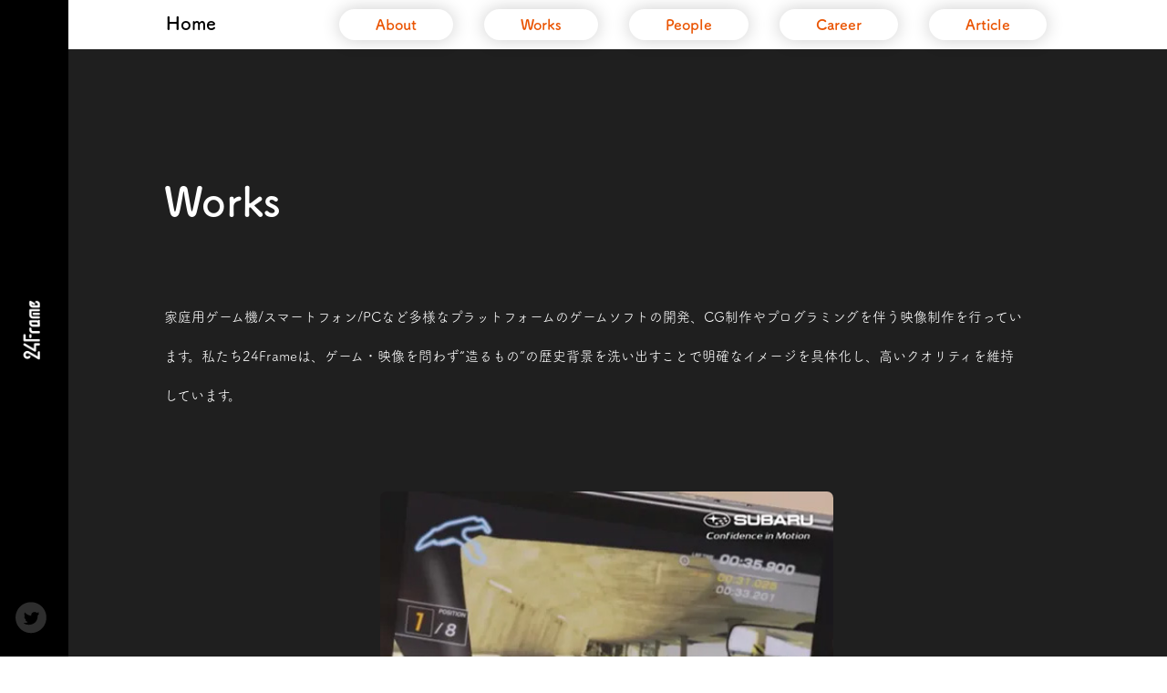

--- FILE ---
content_type: text/css
request_url: https://24fps.jp/wp-content/themes/24fps_official_2020/style.css?d=20250221-1
body_size: 65619
content:
@charset "UTF-8";
@import url("https://fonts.googleapis.com/css2?family=Noto+Sans+JP:wght@400;500;700&family=Open+Sans:wght@400;700;800&display=swap");
html, body {
  /*font-family: "游ゴシック Medium", "Yu Gothic Medium", "游ゴシック体", "YuGothic", "ヒラギノ角ゴ ProN W3", "Hiragino Kaku Gothic ProN", "メイリオ", "Meiryo", "verdana", sans-serif;*/
  font-family: "fot-tsukuardgothic-std", sans-serif;
  margin: 0;
  padding: 0;
  height: 100%;
  line-height: 200%;
  font-size: 18px;
  color: #414141;
  font-weight: 400; }

a {
  color: #000;
  transition: color .2s, background .2s;
  text-decoration: none; }

ul {
  list-style-type: none;
  margin: 0;
  padding: 0; }

li {
  margin: 0;
  padding: 0; }

header {
  position: fixed;
  top: 0;
  width: calc(100% - 50px);
  padding: 0 0 0 50px;
  z-index: 9999;
  background: #fff;
  transition: .4s all; }
  header .inner {
    width: 78.575%;
    margin: 0 auto; }
  header .symbol {
    font-size: 20px;
    margin: 10px 0 10px;
    display: inline-block;
    font-weight: 700; }
    header .symbol img {
      width: 10rem;
      position: absolute;
      top: 0;
      display: none; }
  header .menu {
    float: right;
    font-size: 90%; }
    header .menu li {
      display: inline-block;
      margin-left: 30px; }
      header .menu li a {
        display: block;
        color: #EA5504;
        padding: 2px 40px;
        border-radius: 30px;
        box-shadow: 0 0 20px rgba(0, 0, 0, 0.2);
        font-size: 16px;
        font-weight: 700;
        margin: 10px 0 10px; }
      header .menu li a:hover {
        color: white;
        background: #EA5504; }

.spMenuButton {
  right: 15px;
  top: 8px;
  z-index: 10001;
  display: none;
  padding: 8px;
  background-color: #EA5504;
  border-radius: 50%;
  position: absolute; }
  .spMenuButton div {
    position: relative;
    width: 1rem;
    height: 1rem; }
    .spMenuButton div span {
      display: inline-block;
      transition: all .4s;
      box-sizing: border-box;
      position: absolute;
      left: 0;
      width: 100%;
      height: 0.15rem;
      background-color: #EA5504; }
    .spMenuButton div span:nth-of-type(1) {
      top: 0; }
    .spMenuButton div span:nth-of-type(2) {
      top: 0.45rem; }
    .spMenuButton div span:nth-of-type(3) {
      bottom: 0; }

.spMenuButton.top div span {
  background-color: #fff; }

.spMenuButton div.active span:nth-of-type(1) {
  transform: translateY(0.35rem) rotate(-45deg); }
.spMenuButton div.active span:nth-of-type(2) {
  opacity: 0; }
.spMenuButton div.active span:nth-of-type(3) {
  transform: translateY(-0.5rem) rotate(45deg); }

.spMenu .closeBtn {
  right: 15px;
  top: 8px;
  z-index: 10001;
  padding: 8px;
  border-radius: 50%;
  position: absolute; }
  .spMenu .closeBtn section {
    position: relative;
    width: 1rem;
    height: 1rem; }
    .spMenu .closeBtn section span {
      display: inline-block;
      transition: all .4s;
      box-sizing: border-box;
      position: absolute;
      left: 0;
      width: 100%;
      height: 0.15rem;
      background-color: #fff; }
    .spMenu .closeBtn section span:nth-of-type(1) {
      transform: translateY(0.35rem) rotate(-45deg);
      top: 0; }
    .spMenu .closeBtn section span:nth-of-type(2) {
      opacity: 0;
      top: 0.45rem; }
    .spMenu .closeBtn section span:nth-of-type(3) {
      transform: translateY(-0.5rem) rotate(45deg);
      bottom: 0; }
  .spMenu .closeBtn section.active span:nth-of-type(1) {
    transform: translateY(0.35rem) rotate(-45deg); }
  .spMenu .closeBtn section.active span:nth-of-type(2) {
    opacity: 0; }
  .spMenu .closeBtn section.active span:nth-of-type(3) {
    transform: translateY(-0.5rem) rotate(45deg); }
.spMenu div {
  z-index: 10000;
  width: 100%;
  height: 100%;
  background: #000;
  position: fixed;
  left: 0;
  top: 0; }
  .spMenu div ul {
    position: fixed;
    top: 50%;
    left: 50%;
    transform: translateY(-50%) translateX(-50%); }
  .spMenu div li {
    width: 100%;
    text-align: center;
    font-size: 150%;
    line-height: 300%; }
  .spMenu div a {
    color: #fff;
    text-align: center; }

.spMenu div.init {
  display: none;
  opacity: 0; }

.spMenu div.active {
  display: block;
  opacity: 1;
  animation-duration: 1s;
  animation-name: fadeIn; }

.spMenu div.deactive {
  animation-fill-mode: forwards;
  animation-duration: 1s;
  animation-name: fadeOut; }

@keyframes fadeIn {
  0% {
    display: none;
    opacity: 0; }
  1% {
    display: block;
    opacity: 0; }
  100% {
    display: block;
    opacity: 1; } }
@keyframes fadeOut {
  0% {
    opacity: 1; }
  100% {
    opacity: 0; } }
#headerTop {
  background: #EA5504; }
  #headerTop .symbol {
    color: #fff; }
  #headerTop .menu li a {
    display: block;
    color: #fff;
    font-size: 100%;
    font-weight: 700; }
  #headerTop .menu li a:hover {
    color: #EA5504;
    background: #fff; }

header.hide {
  transform: translateY(-100%); }

header:after {
  content: "";
  display: block;
  clear: both; }

main {
  position: relative;
  z-index: 0; }

article#top {
  padding-top: 0;
  background: #EA5504; }
  article#top section {
    margin: 0; }
  article#top .mainVisual {
    background: #EA5504;
    height: 1080px;
    position: relative; }
    article#top .mainVisual h1 {
      font-size: 111px;
      line-height: 120px;
      left: 8.75%;
      bottom: 5%;
      position: absolute;
      color: #fff;
      font-weight: 700; }
  article#top .topBanner {
    background: #EA5504;
    position: relative;
    display: block;
    height: 1px; }
    article#top .topBanner div.bannerBox {
      position: absolute;
      right: 5%;
      top: -240px;
      width: 351px;
      height: 90px; }
      article#top .topBanner div.bannerBox img {
        width: 351px;
        height: 90px; }
  article#top .topAbout {
    background: #EA5504;
    position: relative;
    width: 100%;
    /*padding-bottom: 15%;*/
    padding: 15% 0; }
    article#top .topAbout img {
      left: 8.75%;
      width: 40%;
      position: absolute; }
    article#top .topAbout .text {
      color: #fff;
      width: 35%;
      margin-left: 30%;
      background: rgba(255, 0, 0, 0.2);
      border-radius: 10px;
      padding: 5% 5% 8% 25%; }
      article#top .topAbout .text h2 {
        font-size: 45px;
        margin-bottom: 15%;
        font-weight: 800; }
      article#top .topAbout .text p {
        line-height: 43px;
        margin-bottom: 20%; }
      article#top .topAbout .text .detail {
        text-align: center; }
        article#top .topAbout .text .detail a {
          background: #fff;
          display: block;
          color: #EA5504;
          padding: 9px 55px;
          border-radius: 7% / 50%;
          box-shadow: 0 0 10px rgba(0, 0, 0, 0.4);
          font-size: 20px;
          font-weight: 700;
          width: 50%;
          margin: auto;
          position: relative; }
        article#top .topAbout .text .detail a:after {
          content: "→";
          position: absolute;
          top: 50%;
          right: 6%;
          transform: translateY(-50%); }
        article#top .topAbout .text .detail a:hover {
          color: #fff;
          background: #EA5504; }
  article#top .topWorks {
    padding: 8.75%;
    color: #fff;
    background: #1F1F1F; }
    article#top .topWorks h2 {
      margin-top: 10%;
      font-size: 45px;
      padding-bottom: 5%;
      font-weight: 800; }
    article#top .topWorks .lead {
      display: flex;
      flex-direction: row-reverse;
      align-items: flex-end;
      /*margin-bottom: 10%;*/
      margin-bottom: 2%; }
      article#top .topWorks .lead .text {
        line-height: 43px;
        /*width: 40%;*/
        width: 100%;
        padding: 5% 5% 5% 0; }
      article#top .topWorks .lead img {
        width: 60%; }
    article#top .topWorks ul {
      display: flex;
      /*justify-content: space-between;*/
      flex-wrap: wrap; }
      article#top .topWorks ul li {
        width: 31.75%;
        margin-bottom: 8%;
        margin-right: 2.375%;
        transition: all .5s; }
        article#top .topWorks ul li img {
          width: 100%;
          transition: .3s all;
          border-radius: 7px; }
        article#top .topWorks ul li .link {
          text-align: right;
          margin-bottom: -7.5%;
          margin-top: -2%; }
          article#top .topWorks ul li .link a {
            background: #2E2E2E;
            display: inline-block;
            color: #A2A2A2;
            padding: 0 2.5rem 0 2rem;
            border-radius: 10% / 50%;
            box-shadow: 0 0 10px rgba(0, 0, 0, 0.4);
            font-size: 12px;
            font-weight: bold;
            margin: auto;
            position: relative;
            line-height: 200%; }
          article#top .topWorks ul li .link a:after {
            content: "→";
            position: absolute;
            top: 50%;
            right: 10%;
            transform: translateY(-50%); }
          article#top .topWorks ul li .link a:hover {
            color: #2E2E2E;
            background: #A2A2A2; }
        article#top .topWorks ul li .detail {
          margin-top: 8%;
          display: flex;
          align-items: flex-start;
          text-align: left; }
          article#top .topWorks ul li .detail img {
            width: 63px;
            margin-right: 20px; }
          article#top .topWorks ul li .detail .spec {
            width: 80%;
            color: #A2A2A2; }
            article#top .topWorks ul li .detail .spec .title {
              font-size: 21px;
              margin-bottom: 5px;
              font-weight: 500; }
            article#top .topWorks ul li .detail .spec .part span {
              color: #1F1F1F;
              font-size: 15px;
              display: inline-block;
              background: #5D5D5D;
              padding: 5px 15px;
              line-height: 100%;
              border-radius: 20px;
              font-weight: 700;
              margin-bottom: 5px;
              margin-right: 2%; }
            article#top .topWorks ul li .detail .spec .platform {
              color: #5D5D5D;
              font-size: 20px;
              font-weight: 500; }
            article#top .topWorks ul li .detail .spec .copyright {
              color: #5D5D5D;
              font-size: 16px;
              line-height: 125%;
              font-weight: 500; }
      article#top .topWorks ul li.fadeOut {
        opacity: 0; }
      article#top .topWorks ul li:nth-of-type(3n) {
        margin-right: 0; }
    article#top .topWorks .detail {
      text-align: center; }
      article#top .topWorks .detail a {
        cursor: pointer;
        background: #2E2E2E;
        display: inline-block;
        color: #A2A2A2;
        padding: 9px 55px;
        width: 21.2%;
        border-radius: 7% / 50%;
        box-shadow: 0 0 10px rgba(0, 0, 0, 0.4);
        font-size: 20px;
        font-weight: bold;
        margin: auto;
        position: relative;
        font-weight: 700; }
      article#top .topWorks .detail a:after {
        content: "↓";
        position: absolute;
        top: 50%;
        right: 6%;
        transform: translateY(-50%); }
      article#top .topWorks .detail a:hover {
        color: #2E2E2E;
        background: #A2A2A2; }
  article#top .singleWorks {
    padding: 0 8.75% 13.75% 8.75%; }
    article#top .singleWorks ul {
      justify-content: center;
      align-content: center; }
      article#top .singleWorks ul li {
        width: 50%; }
    article#top .singleWorks .detail a:after {
      content: "→"; }
  article#top .topPeaple {
    background: #1F1F1F;
    padding: 5% 0 0;
    position: relative;
    z-index: 0; }
    article#top .topPeaple .text {
      padding: 30px 5% 30px;
      background: #EA5504;
      width: 72.5%;
      margin: 0 auto;
      text-align: center;
      border-radius: 10px;
      color: #fff;
      position: relative;
      z-index: 1;
      position: relative;
      min-height: 300px; }
      article#top .topPeaple .text h2 span {
        display: inline-block;
        font-size: 31px;
        padding: 0 0 10px;
        color: #fff;
        border-bottom: 2px solid #fff; }
      article#top .topPeaple .text p.lead {
        font-size: 31px; }
      article#top .topPeaple .text .producer {
        margin-top: 5%; }
      article#top .topPeaple .text a {
        left: 50%;
        bottom: 60px;
        border: 1px solid #fff;
        color: #EA5504;
        position: absolute;
        line-height: 0;
        padding: 18px;
        font-size: 18px;
        border-radius: 50%;
        transform: scale(1, 1.3) translateX(-50%);
        background: #fff; }
      article#top .topPeaple .text a:hover {
        background: #EA5504;
        color: #fff; }
  article#top .mapWrapper {
    overflow: hidden;
    height: 874px;
    margin-top: -5%;
    z-index: 0;
    position: relative; }
    article#top .mapWrapper .topMap {
      margin-top: -5%;
      filter: invert(90%) grayscale(100%);
      position: relative;
      z-index: 0;
      height: 1024px;
      margin-top: -150px; }
    article#top .mapWrapper .mapCover {
      position: absolute;
      top: 0;
      left: 0;
      width: 100%;
      height: 100%;
      display: block; }

article#top.singleWorks {
  background: #1F1F1F; }

article#articlePost {
  background: #F1F3F7;
  padding-top: 5%; }
  article#articlePost h1 {
    background: #EA5504;
    padding: 2% 14%;
    color: #fff;
    margin: 0; }
  article#articlePost .articleWrapper {
    width: 70%;
    background: #fff;
    margin: 0 auto;
    padding: 5%;
    display: flex; }
    article#articlePost .articleWrapper .articleMain {
      width: 75%;
      margin-right: 5%;
      margin-bottom: 0; }
      article#articlePost .articleWrapper .articleMain .mainImage {
        display: block; }
      article#articlePost .articleWrapper .articleMain .youtube {
        width: 100%;
        aspect-ratio: 16 / 9; }
        article#articlePost .articleWrapper .articleMain .youtube iframe {
          width: 100%;
          height: 100%; }
      article#articlePost .articleWrapper .articleMain img {
        width: 100%; }
      article#articlePost .articleWrapper .articleMain .articleBody {
        margin-bottom: 0;
        padding: 0 4% 4%; }
        article#articlePost .articleWrapper .articleMain .articleBody a {
          color: #EA5504; }
        article#articlePost .articleWrapper .articleMain .articleBody a:hover {
          text-decoration: underline; }
        article#articlePost .articleWrapper .articleMain .articleBody .date {
          color: #BEBEBE;
          text-align: right; }
        article#articlePost .articleWrapper .articleMain .articleBody h2 {
          padding: 3%;
          border-left: 5px solid #EA5504; }
        article#articlePost .articleWrapper .articleMain .articleBody h2.first {
          border-left: none;
          padding: 0; }
        article#articlePost .articleWrapper .articleMain .articleBody h2.first:after {
          margin-top: 3%;
          border-left: none;
          content: "";
          display: block;
          height: 5px;
          /*background: linear-gradient(to right, #EA5504 26%,#1e5799 26%,#7db9e8 27%,#207cca 27%,#7db9e8 27%);*/
          background: linear-gradient(to right, #EA5504 15%, #D8D8D8 15%); }
        article#articlePost .articleWrapper .articleMain .articleBody .product {
          border-radius: 10px;
          border: 1px solid #C5CCD6;
          background: #F1F3F7;
          display: flex;
          padding: 5% 10%;
          align-items: flex-start;
          line-height: 130%; }
          article#articlePost .articleWrapper .articleMain .articleBody .product img {
            width: 20%;
            margin-right: 15%; }
          article#articlePost .articleWrapper .articleMain .articleBody .product .spec {
            width: 60%; }
          article#articlePost .articleWrapper .articleMain .articleBody .product .description {
            margin-top: 5%;
            width: 100%;
            font-size: 90%;
            margin-left: 5%;
            padding-bottom: 5%;
            /*background-image: linear-gradient(to right, #B4B4B4 1px, #B4B4B4 3px, transparent 5px, transparent 5px);*/
            background-size: 8px 1px;
            background-position: bottom;
            background-repeat: repeat-x;
            line-height: 150%; }
          article#articlePost .articleWrapper .articleMain .articleBody .product .seller {
            font-size: 66%;
            margin-top: 5%;
            color: #B4B4B4; }
        article#articlePost .articleWrapper .articleMain .articleBody .snsArea {
          text-align: center;
          border-top: 1px solid #d5d5d5;
          padding-top: 5%;
          margin-top: 20%;
          width: 100%; }
        article#articlePost .articleWrapper .articleMain .articleBody .snsButtons {
          padding-top: 5%;
          display: flex;
          justify-content: space-around; }
          article#articlePost .articleWrapper .articleMain .articleBody .snsButtons a {
            color: #414141; }
            article#articlePost .articleWrapper .articleMain .articleBody .snsButtons a img {
              width: 1.5em;
              vertical-align: middle; }

article#jobDescription section.lead {
  display: block;
  margin-bottom: 5%; }
  article#jobDescription section.lead h1 {
    display: block;
    height: auto;
    width: 100%;
    text-align: center;
    border-bottom: 3px solid #EA5504;
    font-size: 200%;
    padding-bottom: 3%; }
article#jobDescription section.intro {
  width: 80%;
  margin: 0 auto 5%;
  text-align: left; }
article#jobDescription h2:before {
  content: "";
  border-left: 3px solid #EA5504;
  margin-right: 1rem; }
article#jobDescription .infoArea {
  /*width: 90%;
  padding: 5% 5% 10%;*/
  padding-top: 5%; }
article#jobDescription .infoInner {
  /*margin: auto;
  width: 90%;
  border-radius: 1% 1% 1% 1%;
  background: #fff;
  text-align: center;
  padding: 5% 0;*/
  padding-top: 5%;
  padding-bottom: 5%; }
article#jobDescription .infoInner.form {
  text-align: left;
  padding: 5% 25% 5%;
  width: 50%; }
  article#jobDescription .infoInner.form #mw_wp_form_mes {
    width: 100%; }
  article#jobDescription .infoInner.form .formItem {
    margin-bottom: 3%; }
  article#jobDescription .infoInner.form .attention {
    padding-left: 3%;
    font-size: 75%;
    margin-bottom: 3%; }
    article#jobDescription .infoInner.form .attention a {
      color: #EA5504;
      text-decoration: underline; }
  article#jobDescription .infoInner.form .label {
    border-left: 3px solid #EA5504;
    padding-left: 3%;
    line-height: 100%; }
  article#jobDescription .infoInner.form .input {
    padding-left: 3%; }
  article#jobDescription .infoInner.form .label.required:after {
    content: "必須項目";
    color: #EA5504;
    font-size: 75%;
    margin-left: 2%;
    display: inline-block; }
  article#jobDescription .infoInner.form .btnBox {
    margin-top: 5%;
    text-align: center; }
  article#jobDescription .infoInner.form input[type="text"], article#jobDescription .infoInner.form input[type="email"], article#jobDescription .infoInner.form select, article#jobDescription .infoInner.form textarea {
    padding: 0.3rem;
    font-size: 100%; }
  article#jobDescription .infoInner.form input[type="submit"] {
    transition: .3s all;
    display: inline-block;
    padding: 1.2rem 5%;
    border-radius: 2rem;
    box-shadow: 0 0 15px rgba(0, 0, 0, 0.3);
    font-size: 100%;
    font-weight: bold;
    color: white;
    background: #EA5504;
    border: none;
    line-height: 1rem; }
  article#jobDescription .infoInner.form input[type="submit"]:hover {
    color: #EA5504;
    background: #fff;
    cursor: pointer; }
article#jobDescription table {
  width: 90%;
  margin: auto 5% 5%;
  padding-bottom: 10%;
  border-collapse: collapse; }
  article#jobDescription table th {
    white-space: nowrap;
    text-align: center; }
  article#jobDescription table th, article#jobDescription table td {
    vertical-align: top;
    text-align: left;
    padding: 0.5rem 1rem;
    font-weight: normal;
    border: 1px solid #5D5D5D;
    margin: 0; }
  article#jobDescription table th {
    background: #f1f3f7; }
article#jobDescription .detail {
  text-align: center; }
  article#jobDescription .detail a {
    background: #fff;
    display: block;
    color: #EA5504;
    padding: 9px 55px;
    border-radius: 7% / 50%;
    box-shadow: 0 0 10px rgba(0, 0, 0, 0.4);
    font-size: 20px;
    font-weight: 700;
    width: 21.2%;
    margin: auto;
    position: relative; }
  article#jobDescription .detail a:after {
    content: "→";
    position: absolute;
    top: 50%;
    right: 6%;
    transform: translateY(-50%); }
  article#jobDescription .detail a:hover {
    color: #fff;
    background: #EA5504; }

article {
  margin-left: 75px; }
  article .spTitle {
    display: none; }
  article section {
    margin-bottom: 8%; }
  article section.lead {
    display: flex;
    align-items: flex-start;
    margin-top: 100px; }
    article section.lead img {
      width: 50%; }
    article section.lead .text {
      /*
      display: flex;
      flex-direction: column;
      justify-content: center;
      */ }
      article section.lead .text h1 {
        font-weight: 400;
        line-height: 150%; }
      article section.lead .text h1.about {
        height: 150px;
        padding-top: 100px;
        width: 100%;
        text-align: center;
        border-bottom: 3px solid #EA5504;
        font-size: 36px; }
      article section.lead .text h1.peaple {
        height: 250px;
        padding-top: 0px;
        width: 100%;
        text-align: center;
        border-bottom: 3px solid #EA5504;
        font-size: 36px; }
        article section.lead .text h1.peaple .chief {
          font-size: 28px;
          padding: 0 0 2%; }
          article section.lead .text h1.peaple .chief span {
            font-size: 20px;
            color: #EA5504;
            display: block; }
      article section.lead .text h1.article {
        height: 100px;
        padding-top: 0px;
        width: 100%;
        text-align: center;
        border-bottom: 3px solid #EA5504;
        font-size: 36px; }
      article section.lead .text .specialContents {
        margin-top: 100px;
        text-align: center; }
        article section.lead .text .specialContents span {
          background: #EA5504;
          color: #fff;
          padding: 5px 40px;
          font-size: 14px;
          font-weight: 800; }
      article section.lead .text div {
        padding: 0 10%; }
      article section.lead .text p {
        margin-bottom: 2em; }
        article section.lead .text p img {
          width: 100%; }
  article section.leftText {
    display: flex;
    flex-direction: row-reverse;
    justify-content: flex-end;
    align-items: flex-start; }
    article section.leftText img {
      width: 50%; }
    article section.leftText .text {
      width: 35%;
      padding: 0% 5% 0%; }
      article section.leftText .text p {
        margin-bottom: 2em; }
  article section.dualPhoto {
    display: flex;
    align-items: center;
    justify-content: center; }
    article section.dualPhoto img {
      width: 40%;
      margin: 2.5%; }
  article section.infoArea {
    width: 90%;
    background: #f1f3f7;
    margin-bottom: 0;
    padding: 10% 5% 10%; }
    article section.infoArea .infoInner {
      margin: auto;
      width: 87.5%;
      border-radius: 10px;
      background: #fff;
      text-align: center; }
      article section.infoArea .infoInner h2.title {
        display: inline-block;
        border: 1px solid #EA5504;
        transform: translateY(-35px);
        background: #fff;
        color: #EA5504;
        border-radius: 10% / 50%;
        padding: 5px 100px;
        font-size: 24px;
        font-weight: 500; }
      article section.infoArea .infoInner .companyPhoto {
        margin-bottom: 5%; }
      article section.infoArea .infoInner .companyInfo {
        display: flex;
        flex-direction: column;
        justify-content: center;
        align-items: center; }
        article section.infoArea .infoInner .companyInfo table {
          padding-bottom: 10%; }
          article section.infoArea .infoInner .companyInfo table th {
            white-space: nowrap; }
          article section.infoArea .infoInner .companyInfo table th, article section.infoArea .infoInner .companyInfo table td {
            vertical-align: top;
            text-align: left;
            padding: 5px 20px;
            font-weight: normal; }
        article section.infoArea .infoInner .companyInfo .contact {
          width: 100%;
          text-align: center; }
          article section.infoArea .infoInner .companyInfo .contact a {
            background: #fff;
            display: block;
            color: #EA5504;
            padding: 9px 55px;
            border-radius: 7% / 50%;
            box-shadow: 0 0 10px rgba(0, 0, 0, 0.4);
            font-size: 20px;
            font-weight: 700;
            width: 21.2%;
            margin: 0 auto 10%;
            position: relative; }
          article section.infoArea .infoInner .companyInfo .contact a:after {
            content: "→";
            position: absolute;
            top: 50%;
            right: 6%;
            transform: translateY(-50%); }
          article section.infoArea .infoInner .companyInfo .contact a:hover {
            color: #fff;
            background: #EA5504; }
      article section.infoArea .infoInner .staffs {
        display: flex;
        flex-wrap: wrap;
        width: 90%;
        margin: auto;
        padding-bottom: 10%; }
        article section.infoArea .infoInner .staffs li {
          width: 18%;
          margin: 1%;
          margin-bottom: 5%; }
          article section.infoArea .infoInner .staffs li div {
            text-align: left; }
          article section.infoArea .infoInner .staffs li img {
            width: 100%; }
          article section.infoArea .infoInner .staffs li .name {
            font-weight: 500; }
          article section.infoArea .infoInner .staffs li .title {
            font-size: 80%;
            color: #aaa; }
          article section.infoArea .infoInner .staffs li .intro {
            padding-top: 5%;
            margin-top: 5%;
            border-top: 1px solid #aaa;
            font-size: 75%;
            line-height: 150%; }
          article section.infoArea .infoInner .staffs li .work {
            padding-top: 3%;
            margin-top: 3%;
            font-size: 90%;
            border-top: 1px dashed #ccc; }
            article section.infoArea .infoInner .staffs li .work .charge {
              display: inline-block; }
      article section.infoArea .infoInner .jobs {
        display: flex;
        flex-wrap: wrap;
        width: 90%;
        margin: 0 auto; }
        article section.infoArea .infoInner .jobs li {
          width: 45%;
          margin: 2.5%;
          margin-bottom: 7.5%; }
          article section.infoArea .infoInner .jobs li .title {
            background: #F1F3F7;
            padding: 2%;
            text-align: center;
            position: relative;
            margin-bottom: 5%;
            font-weight: 400;
            font-size: 20px; }
          article section.infoArea .infoInner .jobs li img {
            display: block;
            width: 100%; }
          article section.infoArea .infoInner .jobs li .description {
            padding: 5%;
            text-align: left;
            margin-bottom: 5%; }
          article section.infoArea .infoInner .jobs li a {
            background: #fff;
            display: block;
            color: #EA5504;
            padding: 9px 55px;
            border-radius: 7% / 50%;
            -webkit-box-shadow: 0 0 10px rgba(0, 0, 0, 0.4);
            box-shadow: 0 0 10px rgba(0, 0, 0, 0.4);
            font-size: 20px;
            font-weight: 500;
            width: 50%;
            margin: 30px auto 0px;
            position: relative; }
          article section.infoArea .infoInner .jobs li a:after {
            content: "→";
            position: absolute;
            top: 50%;
            right: 10%;
            transform: translateY(-50%); }
          article section.infoArea .infoInner .jobs li a:hover {
            color: white;
            background: #EA5504; }
          article section.infoArea .infoInner .jobs li a:first-child {
            margin-top: 0px; }
      article section.infoArea .infoInner .listArea {
        display: flex;
        width: 90%;
        margin: auto;
        padding-top: 5%; }
        article section.infoArea .infoInner .listArea .newList {
          width: 75%;
          margin-right: 5%; }
          article section.infoArea .infoInner .listArea .newList h2 {
            font-size: 26px;
            font-weight: 500; }
          article section.infoArea .infoInner .listArea .newList li a {
            display: flex;
            align-items: flex-start;
            padding-bottom: 5%;
            margin-bottom: 5%;
            border-bottom: 1px solid #BEBEBE; }
            article section.infoArea .infoInner .listArea .newList li a div.text {
              width: 75%;
              text-align: left; }
            article section.infoArea .infoInner .listArea .newList li a .title {
              font-size: 25px; }
            article section.infoArea .infoInner .listArea .newList li a .summary {
              line-height: 175%;
              font-size: 16px;
              color: #BEBEBE; }
            article section.infoArea .infoInner .listArea .newList li a .date {
              text-align: right;
              color: #B4B4B4;
              font-size: 18px; }
            article section.infoArea .infoInner .listArea .newList li a img {
              width: 20%;
              margin-right: 5%; }
          article section.infoArea .infoInner .listArea .newList a:hover {
            text-decoration: underline; }
          article section.infoArea .infoInner .listArea .newList .pagination {
            text-align: center;
            margin-bottom: 10%; }
            article section.infoArea .infoInner .listArea .newList .pagination .prev {
              margin-right: 2%; }
            article section.infoArea .infoInner .listArea .newList .pagination .next {
              margin-left: 2%; }
  article .popularList {
    width: 20%; }
    article .popularList h2 {
      font-size: 21px;
      border-bottom: 3px solid #EA5504;
      margin-bottom: 5%;
      padding-bottom: 5%; }
    article .popularList .popularArticles {
      font-size: 17px;
      font-weight: bold;
      margin-bottom: 5%; }
    article .popularList div {
      text-align: left; }
    article .popularList li a {
      display: flex;
      margin-bottom: 5%; }
      article .popularList li a span {
        width: 10%;
        margin-right: 2%;
        font-size: 20px; }
      article .popularList li a div {
        font-size: 15px;
        line-height: 175%;
        width: 100%; }
        article .popularList li a div .date {
          color: #BEBEBE;
          text-align: right;
          font-size: 13px; }
    article .popularList a:hover {
      text-decoration: underline; }

#sideLink {
  left: 0;
  top: 0;
  background: #000;
  width: 75px;
  height: 100%;
  position: fixed;
  color: #fff;
  min-height: 480px;
  overflow: hidden;
  z-index: 10000;
  letter-spacing: 0.5rem;
  font-size: 75%; }

#sideLink li {
  position: absolute;
  width: 0; }

#sideLink li.logo {
  transform: rotate(-90deg); }

#sideLink .logo {
  top: 50%;
  left: 0;
  margin-left: 50%; }
  #sideLink .logo img {
    height: 50px;
    vertical-align: bottom;
    transform: translateX(-50px); }

#sideLink .twitter {
  bottom: 2%;
  left: 0; }
  #sideLink .twitter img {
    transform: translateX(50%); }

#sideLink a {
  color: #fff; }

footer {
  margin-left: 75px;
  line-height: 200%;
  background: #333;
  padding: 20px 0;
  color: #fff; }
  footer > div {
    width: 69.45%;
    margin: 0 auto; }
  footer a {
    color: #fff; }
  footer .upper {
    width: 69.45%;
    padding: 0 0 2.5%;
    margin-bottom: 2.5%;
    border-bottom: 1px solid #414141; }
    footer .upper #toTop {
      cursor: pointer; }
  footer .lower .footerInfo {
    font-size: 18px;
    float: left;
    color: #B9B9B9; }
    footer .lower .footerInfo li:first-child {
      margin-bottom: 10px;
      font-size: 20px;
      font-weight: bold;
      color: #fff; }
  footer .lower .footerLinks {
    float: right;
    text-align: right; }
    footer .lower .footerLinks .pageLinks {
      margin-bottom: 5%;
      margin-top: 35px;
      font-size: 20px;
      color: #fff; }
    footer .lower .footerLinks li {
      display: inline-block;
      margin-left: 20px; }
      footer .lower .footerLinks li img {
        width: 50%; }
  footer .lower:after {
    content: "";
    display: block;
    clear: both; }
  footer .copyright {
    font-size: 20px;
    text-align: center;
    padding: 100px 0 50px;
    color: #B9B9B9; }

@media screen and (max-width: 767px) {
  .spBlock {
    display: block; }

  header {
    position: fixed;
    top: 0;
    width: 100%;
    padding: 10px 0 10px;
    z-index: 9999;
    background: #fff;
    height: 2rem; }
    header .symbol {
      text-align: center;
      display: block;
      margin: 0; }
      header .symbol img {
        left: 50%;
        transform: translateX(-50%);
        display: block; }
      header .symbol span {
        display: none; }
    header .menu {
      display: none; }

  .spMenuButton {
    display: block; }

  article#top .mainVisual {
    background: #EA5504;
    height: 1080px;
    position: relative; }
    article#top .mainVisual h1 {
      font-size: 60px;
      line-height: 65px;
      left: 5%;
      bottom: 10%;
      position: absolute;
      color: #fff; }
  article#top .topBanner {
    background: #EA5504;
    position: relative;
    display: block;
    text-align: center;
    height: 90px; }
    article#top .topBanner div.bannerBox {
      position: relative;
      right: auto;
      top: auto;
      margin: 0 auto; }
  article#top .topAbout {
    background: #EA5504;
    position: relative;
    width: 100%;
    padding-bottom: 15%; }
    article#top .topAbout img {
      display: block;
      width: 80%;
      position: relative;
      margin-bottom: 5%;
      left: 0;
      margin: 0 auto -100px; }
    article#top .topAbout .text {
      color: #fff;
      width: 80%;
      margin: 0 auto;
      background: rgba(255, 0, 0, 0.2);
      border-radius: 10px;
      padding: 115px 7% 20%; }
      article#top .topAbout .text h2 {
        font-size: 28px;
        margin-bottom: 28px; }
      article#top .topAbout .text p {
        line-height: 30px;
        margin-bottom: 22%; }
      article#top .topAbout .text .detail {
        text-align: center; }
        article#top .topAbout .text .detail a {
          background: #fff;
          display: block;
          color: #EA5504;
          padding: 8px 70px;
          border-radius: 8% / 50%;
          box-shadow: 0 0 10px rgba(0, 0, 0, 0.4);
          font-size: 100%;
          font-weight: 700;
          width: 50%;
          margin: auto; }
        article#top .topAbout .text .detail a:hover {
          color: #fff;
          background: #EA5504; }
  article#top .topWorks {
    padding: 10% 5% 5%;
    color: #fff;
    background: #1F1F1F; }
    article#top .topWorks h2 {
      font-size: 28px;
      margin: 28px 0;
      padding: 0; }
    article#top .topWorks .lead {
      display: block;
      line-height: 30px;
      margin-bottom: 10%;
      padding: 0; }
      article#top .topWorks .lead .text {
        width: 100%;
        line-height: 30px;
        padding: 5% 0; }
      article#top .topWorks .lead img {
        width: 100%; }
    article#top .topWorks ul {
      display: block;
      justify-content: space-between;
      flex-wrap: wrap; }
      article#top .topWorks ul li {
        width: 100%;
        margin-bottom: 10%; }
        article#top .topWorks ul li img {
          width: 100%;
          border-radius: 6px;
          margin-bottom: 20px; }
        article#top .topWorks ul li .link {
          margin-bottom: 0; }
          article#top .topWorks ul li .link a {
            font-size: 80%; }
        article#top .topWorks ul li .detail {
          margin-top: 2.5%;
          display: flex;
          align-items: flex-start; }
          article#top .topWorks ul li .detail img {
            width: 44px;
            margin-right: 15px; }
          article#top .topWorks ul li .detail .spec {
            color: #A2A2A2; }
            article#top .topWorks ul li .detail .spec .title {
              font-size: 15px;
              margin-bottom: 5px; }
            article#top .topWorks ul li .detail .spec .part span {
              color: #1F1F1F;
              font-size: 11px;
              display: inline-block;
              background: #5D5D5D;
              padding: 5px 20px;
              line-height: 100%;
              border-radius: 15px;
              font-weight: 700; }
            article#top .topWorks ul li .detail .spec .platform {
              color: #5D5D5D;
              font-size: 13px; }
            article#top .topWorks ul li .detail .spec .copyright {
              font-size: 13px; }
    article#top .topWorks .detail {
      text-align: center; }
      article#top .topWorks .detail a {
        font-size: 16px;
        padding: 8px 70px;
        border-radius: 8% / 50%;
        margin: 30px 0 50px;
        width: 44.5%; }
  article#top .topPeaple {
    background: #1F1F1F;
    padding: 30px 0; }
    article#top .topPeaple .text {
      padding: 5% 5% 20%;
      background: #EA5504;
      width: 80%;
      margin: 0 auto;
      text-align: center;
      border-radius: 10px;
      color: #fff;
      min-height: 150px; }
      article#top .topPeaple .text h2 span {
        font-size: 16px; }
      article#top .topPeaple .text p.lead {
        font-size: 16px; }
      article#top .topPeaple .text a {
        padding: 18px;
        font-size: 20px;
        transform: scale(1, 1.3) translateX(-50%); }
    article#top .topPeaple .mapWrapper {
      overflow: hidden;
      height: 445px;
      margin-top: -5%;
      z-index: 0;
      position: relative; }
      article#top .topPeaple .mapWrapper .topMap {
        height: 545px;
        margin-top: -5%;
        filter: invert(90%) grayscale(100%);
        position: relative;
        z-index: 0;
        margin-top: -100px; }

  article#articlePost .articleWrapper {
    display: block; }

  article#jobDescription section.lead {
    display: block;
    margin-bottom: 5%; }
    article#jobDescription section.lead h1 {
      display: block;
      height: auto;
      width: 100%;
      text-align: center;
      border-bottom: 3px solid #EA5504;
      font-size: 21px;
      padding-bottom: 3%; }
  article#jobDescription section.intro {
    width: 90%;
    margin: 0 auto 5%;
    text-align: left; }
  article#jobDescription h2 {
    text-align: left;
    font-size: 120%; }
  article#jobDescription h2:before {
    content: "";
    border-left: 3px solid #EA5504;
    margin-right: 1rem; }
  article#jobDescription .infoInner {
    padding-bottom: 10%; }
  article#jobDescription .infoInner.form {
    text-align: left;
    padding: 5% 5% 10%;
    width: 90%; }
    article#jobDescription .infoInner.form #mw_wp_form_name, article#jobDescription .infoInner.form #mw_wp_form_name, article#jobDescription .infoInner.form #mw_wp_form_address1, article#jobDescription .infoInner.form #mw_wp_form_address2, article#jobDescription .infoInner.form #mw_wp_form_mail, article#jobDescription .infoInner.form #mw_wp_form_mail_chk, article#jobDescription .infoInner.form #mw_wp_form_mes {
      width: 100%; }
  article#jobDescription table {
    width: 90%;
    margin: 0 auto 5%;
    margin-bottom: 10%;
    border-collapse: collapse;
    border-bottom: 1px solid #5D5D5D; }
    article#jobDescription table th {
      white-space: nowrap;
      text-align: center; }
    article#jobDescription table th, article#jobDescription table td {
      border: none;
      display: block;
      border-top: 1px solid #5D5D5D;
      border-left: 1px solid #5D5D5D;
      border-right: 1px solid #5D5D5D;
      text-align: left;
      padding: 0.5rem 1rem;
      font-weight: normal;
      margin: 0; }
    article#jobDescription table th {
      text-align: center; }
  article#jobDescription .detail {
    text-align: center; }
    article#jobDescription .detail a {
      background: #fff;
      display: block;
      color: #EA5504;
      padding: 8px 70px;
      border-radius: 8% / 50%;
      box-shadow: 0 0 10px rgba(0, 0, 0, 0.4);
      font-size: 100%;
      font-weight: 700;
      width: 44.5%;
      margin: auto; }
    article#jobDescription .detail a:hover {
      color: #fff;
      background: #EA5504; }

  article#articlePost {
    background: #F1F3F7;
    padding-top: 5%; }
    article#articlePost h1 {
      background: #EA5504;
      padding: 2% 5%;
      color: #fff;
      margin: 0; }
    article#articlePost .articleWrapper {
      width: 100%;
      margin: 0 auto;
      padding: 0;
      display: block;
      background: #F1F3F7;
      padding-bottom: 5%; }
      article#articlePost .articleWrapper .articleMain {
        width: 100%;
        margin: 0 auto 5%; }
        article#articlePost .articleWrapper .articleMain img {
          width: 100%; }
        article#articlePost .articleWrapper .articleMain .articleBody {
          background: #fff;
          margin-bottom: 0;
          padding: 2.5%;
          margin: 0 2.5%;
          border-radius: 0 0 10px 10px; }
          article#articlePost .articleWrapper .articleMain .articleBody .date {
            color: #BEBEBE;
            text-align: right; }
          article#articlePost .articleWrapper .articleMain .articleBody h2 {
            padding: 3%;
            border-left: 5px solid #EA5504; }
          article#articlePost .articleWrapper .articleMain .articleBody h2.first {
            border-left: none;
            padding: 0; }
          article#articlePost .articleWrapper .articleMain .articleBody h2.first:after {
            margin-top: 3%;
            border-left: none;
            content: "";
            display: block;
            height: 5px;
            /*background: linear-gradient(to right, #EA5504 26%,#1e5799 26%,#7db9e8 27%,#207cca 27%,#7db9e8 27%);*/
            background: linear-gradient(to right, #EA5504 15%, #D8D8D8 15%); }
          article#articlePost .articleWrapper .articleMain .articleBody .product {
            border-radius: 10px;
            border: 1px solid #C5CCD6;
            background: #F1F3F7;
            display: flex;
            padding: 5% 10%;
            align-items: flex-start;
            line-height: 130%; }
            article#articlePost .articleWrapper .articleMain .articleBody .product img {
              width: 20%;
              margin-right: 15%; }
            article#articlePost .articleWrapper .articleMain .articleBody .product .spec {
              width: 60%; }
            article#articlePost .articleWrapper .articleMain .articleBody .product .description {
              margin-top: 5%;
              width: 100%;
              font-size: 90%;
              margin-left: 5%;
              padding-bottom: 5%;
              background-image: linear-gradient(to right, #B4B4B4 1px, #B4B4B4 3px, transparent 5px, transparent 5px);
              background-size: 8px 1px;
              background-position: bottom;
              background-repeat: repeat-x; }
            article#articlePost .articleWrapper .articleMain .articleBody .product .seller {
              font-size: 66%;
              margin-top: 5%;
              color: #B4B4B4; }
          article#articlePost .articleWrapper .articleMain .articleBody .snsButtons {
            padding-top: 5%;
            padding-bottom: 10%;
            display: flex;
            justify-content: space-around;
            flex-wrap: wrap; }
            article#articlePost .articleWrapper .articleMain .articleBody .snsButtons li {
              width: 50%;
              margin-bottom: 3%; }
      article#articlePost .articleWrapper .popularList {
        width: 90%;
        background: #fff;
        padding: 2.5%;
        margin: 0 2.5%;
        border-radius: 10px; }
        article#articlePost .articleWrapper .popularList li a div {
          font-size: 100%; }

  article {
    margin-left: 0px;
    width: 100%; }
    article .spTitle {
      text-align: center;
      margin: 30px 0;
      display: block; }
      article .spTitle span {
        display: inline-block;
        font-size: 18px;
        font-weight: bold;
        color: #EA5504;
        padding: 0 5px 5px;
        border-bottom: 1px solid #EA5504; }
    article section {
      margin-bottom: 8%; }
    article section.lead {
      display: block;
      margin-top: 0; }
      article section.lead img {
        width: 100%; }
      article section.lead .text {
        /*
        display: flex;
        flex-direction: column;
        justify-content: center;
        */ }
        article section.lead .text h1 {
          font-weight: normal; }
        article section.lead .text h1.about {
          height: auto;
          padding: 0 0 5%;
          width: 100%;
          text-align: center;
          border-bottom: 3px solid #EA5504;
          font-size: 21px; }
        article section.lead .text h1.peaple {
          height: auto;
          padding: 0 0 5%;
          width: 100%;
          text-align: center;
          border-bottom: 3px solid #EA5504;
          font-size: 21px; }
          article section.lead .text h1.peaple .chief {
            font-size: 18px;
            padding: 5% 0 2%; }
            article section.lead .text h1.peaple .chief span {
              font-size: 13px;
              color: #EA5504;
              display: block; }
        article section.lead .text h1.article {
          height: auto;
          padding-top: 0px;
          padding-bottom: 5%;
          width: 100%;
          text-align: center;
          border-bottom: 3px solid #EA5504;
          font-size: 21px; }
        article section.lead .text .specialContents {
          margin-top: 5%;
          text-align: center; }
          article section.lead .text .specialContents span {
            background: #EA5504;
            color: #fff;
            padding: 5px 40px;
            font-size: 14px;
            font-weight: 800; }
        article section.lead .text div {
          padding: 0 5% 5%; }
    article section.leftText {
      display: block;
      flex-direction: row-reverse;
      justify-content: flex-end; }
      article section.leftText img {
        width: 100%; }
      article section.leftText .text {
        width: 90%;
        padding: 10% 5% 10%; }
    article section.dualPhoto {
      display: block;
      align-items: center;
      justify-content: center; }
      article section.dualPhoto img {
        width: 95%;
        margin: 0 2.5% 5%; }
    article section.infoArea {
      width: 100%;
      background: #f1f3f7;
      margin-bottom: 0;
      padding: 10% 0 10%; }
      article section.infoArea .infoInner {
        margin: auto;
        width: 95%;
        background: #fff;
        text-align: center; }
        article section.infoArea .infoInner h2.title {
          display: inline-block;
          border: 1px solid #EA5504;
          transform: translateY(-2rem);
          background: #fff;
          color: #EA5504;
          border-radius: 10% / 50%;
          padding: 0 10%;
          font-size: 16px; }
        article section.infoArea .infoInner .companyPhoto {
          margin-bottom: 5%; }
        article section.infoArea .infoInner .companyInfo {
          display: flex;
          flex-direction: column;
          justify-content: center;
          align-items: center; }
          article section.infoArea .infoInner .companyInfo table {
            padding-bottom: 10%; }
            article section.infoArea .infoInner .companyInfo table th, article section.infoArea .infoInner .companyInfo table td {
              vertical-align: top;
              text-align: left;
              padding: 2.5%;
              font-weight: normal; }
          article section.infoArea .infoInner .companyInfo .contact {
            text-align: center; }
            article section.infoArea .infoInner .companyInfo .contact a {
              background: #fff;
              display: block;
              color: #EA5504;
              padding: 8px 70px;
              border-radius: 8% / 50%;
              box-shadow: 0 0 10px rgba(0, 0, 0, 0.4);
              font-size: 16px;
              font-weight: bold;
              width: 44.5%;
              margin: 0 auto 10%; }
            article section.infoArea .infoInner .companyInfo .contact a:hover {
              color: #fff;
              background: #EA5504; }
        article section.infoArea .infoInner .staffs {
          display: flex;
          flex-wrap: wrap;
          width: 95%;
          margin: auto;
          padding-bottom: 10%; }
          article section.infoArea .infoInner .staffs li {
            width: 45%;
            margin: 2.5%;
            padding-bottom: 10%; }
            article section.infoArea .infoInner .staffs li div {
              text-align: left; }
            article section.infoArea .infoInner .staffs li img {
              width: 100%; }
            article section.infoArea .infoInner .staffs li .name {
              font-weight: 500; }
            article section.infoArea .infoInner .staffs li .title {
              font-size: 11px;
              color: #aaa; }
            article section.infoArea .infoInner .staffs li .intro {
              padding-top: 5%;
              margin-top: 5%;
              border-top: 1px solid #aaa;
              font-size: 13px; }
        article section.infoArea .infoInner .jobs {
          display: flex;
          flex-wrap: wrap;
          width: 95%;
          margin: 0 auto; }
          article section.infoArea .infoInner .jobs li {
            width: 100%;
            margin: 2.5%;
            margin-bottom: 20%; }
            article section.infoArea .infoInner .jobs li a {
              background: #fff;
              display: block;
              color: #EA5504;
              padding: 8px 70px;
              border-radius: 8% / 50%;
              -webkit-box-shadow: 0 0 10px rgba(0, 0, 0, 0.4);
              box-shadow: 0 0 10px rgba(0, 0, 0, 0.4);
              font-size: 16px;
              font-weight: bold;
              width: 44.5%;
              margin: 0 auto 10%; }
        article section.infoArea .infoInner .listArea {
          display: block;
          width: 90%;
          margin: auto;
          padding-top: 5%; }
          article section.infoArea .infoInner .listArea .newList {
            width: 100%;
            margin-right: 5%; }
            article section.infoArea .infoInner .listArea .newList h2 {
              font-size: 21px; }
            article section.infoArea .infoInner .listArea .newList li a {
              display: flex;
              align-items: flex-start;
              padding-bottom: 5%;
              margin-bottom: 5%;
              border-bottom: 1px solid #BEBEBE; }
              article section.infoArea .infoInner .listArea .newList li a div {
                text-align: left; }
              article section.infoArea .infoInner .listArea .newList li a .title {
                font-size: 15px; }
              article section.infoArea .infoInner .listArea .newList li a .summary {
                line-height: 175%;
                font-size: 80%;
                color: #BEBEBE;
                display: none; }
              article section.infoArea .infoInner .listArea .newList li a .date {
                text-align: right;
                color: #B4B4B4;
                font-size: 13px; }
              article section.infoArea .infoInner .listArea .newList li a img {
                width: 25%;
                margin-right: 5%; }
    article .popularList {
      width: 100%;
      padding-bottom: 5%; }
      article .popularList h2 {
        font-size: 18px;
        border-bottom: 1px solid #EA5504;
        margin-bottom: 5%;
        padding-bottom: 5%; }
      article .popularList .popularArticles {
        margin-bottom: 5%; }
      article .popularList div {
        text-align: left; }
      article .popularList li a {
        display: flex; }
        article .popularList li a span {
          width: 10%;
          margin-right: 2%;
          font-size: 15px; }
        article .popularList li a div {
          font-size: 15px;
          line-height: 175%; }
          article .popularList li a div .date {
            color: #BEBEBE;
            text-align: right;
            font-size: 13px; }

  footer {
    margin-left: 0px;
    line-height: 200%;
    background: #333;
    padding: 65px 0 10px;
    color: #fff; }
    footer > div {
      width: 90%;
      margin: 0 auto; }
    footer a {
      color: #fff; }
    footer .upper {
      width: 90%;
      margin-bottom: 60px;
      border-bottom: 1px solid #666; }
    footer .lower .footerInfo {
      font-size: 12px;
      float: none; }
      footer .lower .footerInfo li:first-child {
        margin-bottom: 21px;
        font-size: 21px;
        font-weight: bold; }
    footer .lower .footerLinks {
      float: none;
      text-align: left;
      margin-top: 5%; }
      footer .lower .footerLinks li {
        display: inline-block;
        margin-left: 0;
        margin-right: 14px;
        font-size: 14px; }
    footer .lower .snsLinks {
      text-align: center;
      margin-top: 25%; }
    footer .lower:after {
      content: "";
      display: block;
      clear: both; }
    footer .copyright {
      font-size: 12px;
      text-align: center;
      padding: 5% 0 5%; }

  #sideLink {
    display: none; } }
/*
@media screen and ( min-width:768px) and ( max-width:1299px)
{
    article#top
{
    padding-top: 0;
    background: #EA5504;
    section
    {
        margin: 0;
        
    }
    .mainVisual
    {
        background: #EA5504;
        font-size: 600%;
        height: 1080px;
        position: relative;
        h1
        {
            line-height: 100%;
            left: 5%;
            bottom: 5%;
            position: absolute;
            color: #fff;
        }
    }
    .topAbout
    {
        background: #EA5504;
        position: relative;
        width: 100%;
        padding-bottom: 15%;
        img
        {
            left: 5%;
            width: 40%;
            position: absolute;
        }
        .text
        {
            color: #fff;
            width: 35%;
            margin-left: 30%;
            background: hsla(0,100%,50%,0.20);
            border-radius: 10px;
            padding: 5% 10% 5% 20%;
            h2
            {
                font-size: 250%;
                margin-bottom: 15%;
            }
            p
            {
                line-height: 300%;
                margin-bottom: 20%;
            }
            .detail
            {
                text-align: center;
                a
                {
                    background: #fff;
                    display: block;
                    color: #EA5504;
                    padding: 0px 30px;
                    border-radius: 5% / 50%;
                    box-shadow: 0 0 10px rgba(0,0,0,0.4);
                    font-size: 100%;
                    font-weight: bold;
                    width: 50%;
                    margin: auto;
                    position: relative;
                }
                a:after
                {
                    content: "→";
                    position: absolute;
                    top: 50%;
                    right: 10%;
                    transform: translateY(-50%);
                }
                a:hover
                {
                    color: #fff;
                    background: #EA5504;
                }
            }
        }
    }
    .topWorks
    {
        color: #fff;
        background: #1F1F1F;
        h2
        {
            font-size: 250%;
            padding-bottom: 5%;
        }
        .lead
        {
            display: flex;
            flex-direction: row-reverse;
            .text
            {
                width: 40%;
                padding: 5%;
            }
            img
            {
                width: 60%;
            }
            margin-bottom: 10%;
        }
        ul
        {
            display: flex;
            justify-content: space-between;
            flex-wrap: wrap;
            li
            {
                width: 48%;
                margin-bottom: 8%;
                margin-right: 4%;
                img
                {
                    width: 100%;
                    border-radius: 10px;
                }
                .detail
                {
                    margin-top: 8%;
                    display: flex;
                    align-items: flex-start;
                    text-align: left;
                    img
                    {
                        width: 20%;
                        margin-right: 5%;
                    }
                    .spec
                    {
                        .title
                        {
                            font-size: 110%;
                        }
                        color: #A2A2A2;
                        .part
                        {
                            span
                            {
                                color: #1F1F1F;
                                font-size: 70%;
                                display: inline-block;
                                background: #5D5D5D;
                                padding: 0 0.5rem;
                                line-height: 200%;
                                border-radius: 20% / 50%;
                                font-weight: bold;
                                margin-bottom: 0.5rem;
                            }
                        }
                        .platform
                        {
                            color:#5D5D5D;
                        }
                        .copyright
                        {
                            color:#5D5D5D;
                            font-size: 75%;
                            line-height: 125%;
                        }
                    }

                }
            }
            li:nth-child(2n)
            {
                margin-right: 0;
            }
        }
        .detail
        {
            text-align: center;
            a
            {
                background: #2E2E2E;
                display: inline-block;
                color: #A2A2A2;
                padding: 0.5rem;
                width: 30%;
                border-radius: 5% / 50%;
                box-shadow: 0 0 10px rgba(0,0,0,0.4);
                font-size: 100%;
                font-weight: bold;
                margin: auto;
                position: relative;
            }
            a:after
            {
                content: "↓";
                position: absolute;
                top: 50%;
                right: 10%;
                transform: translateY(-50%);
            }
            a:hover
            {
                color: #2E2E2E;
                background: #A2A2A2;
            }
        }
    }
    .topPeaple
    {
        background: #1F1F1F;
        padding: 5% 0;
        .text
        {
            margin: 0 auto;
            text-align: center;
            border-radius: 10px;
            color: #fff;
            position: relative;
            h2
            {
                font-size: 250%;
            }
            .producer
            {
                font-size: 150%;
            }
            p
            {
                font-size: 100%;
            }
            a
            {
                left: 50%;
                bottom: 5%;
                border: 1px solid #fff;
                color: #fff;
                position: absolute;
                line-height: 0;
                padding: 1.5rem;
                font-size: 200%;
                border-radius: 50%;
                transform: scale(1,1.4) translateX(-50%);
            }
            a:hover
            {
                background: #fff;
                color: #EA5504;
            }
        }
    }
}
    article#jobDescription
    {
        h1
        {
            font-size: 150%;
        }
    }
article
{
    margin-left: 50px;
    padding-top: 10%;
    section
    {
        margin-bottom: 8%;
    }
    section.lead
    {
        display: flex;
        align-items: flex-start;
        img
        {
            width:50%;
        }
        .text
        {
            h1
            {
                font-weight: normal;
            }
            h1.about
            {
                height: 100px;
                padding-top: 50px;
                width: 100%;
                text-align: center;
                border-bottom: 3px solid #EA5504;
                font-size: 150%;
            }
            h1.peaple
            {
                height: 150px;
                padding-top: 0px;
                width: 100%;
                text-align: center;
                border-bottom: 3px solid #EA5504;
                font-size: 150%;
                .chief
                {
                    font-size: 70%;
                    span
                    {
                        font-size: 80%;
                        color: #EA5504;
                        display: block;
                    }
                    padding: 0 0 2%;
                    line-height: 150%;
                }
            }
            h1.article
            {
                height: 50px;
                padding-top: 0px;
                width: 100%;
                text-align: center;
                border-bottom: 3px solid #EA5504;
                font-size: 150%;
                padding-bottom: 20px;
            }
            .specialContents
            {
                margin-top: 50px;
                text-align: center;
                span
                {
                    background: #EA5504;
                    color: #fff;
                    padding: 0.5rem 2rem;
                }
            }
            div
            {
                padding: 0 10%;
            }
        }
    }
    section.leftText
    {
        display: flex;
        flex-direction: row-reverse;
        justify-content: flex-end;
        align-items: flex-start;
        img
        {
            width: 50%;
        }
        .text
        {
            width: 35%;
            padding: 10% 5% 10%;;
        }
    }
    section.dualPhoto
    {
        display: flex;
        align-items: center;
        justify-content: center;
        img
        {
            width: 40%;
            margin: 2.5%;
        }
    }
    section.infoArea
    {
        width: 100%;
        background: #f1f3f7;
        margin-bottom: 0;
        padding: 10% 0% 10%;
        .infoInner
        {
            margin: auto;
            background: #fff;
            text-align: center;
            h2.title
            {
                display: inline-block;
                border: 1px solid #EA5504;
                transform: translateY(-2.5rem);
                background: #fff;
                color: #EA5504;
                border-radius: 10% / 50%;
                padding: 5px 100px;
                font-size: 110%;
            }
            .companyPhoto
            {
                margin-bottom: 5%;
            }
            .companyInfo
            {
                display: flex;
                flex-direction: column;
                justify-content: center;
                align-items: center;
                table
                {
                    padding-bottom: 10%;
                    th
                    {
                        white-space: nowrap;
                    }
                    th, td
                    {
                        vertical-align: top;
                        text-align: left;
                        padding: 5px 20px;
                        font-weight: normal;
                    }
                }   
            }
            .staffs
            {
                display: flex;
                flex-wrap: wrap;
                width: 90%;
                margin: auto;
                padding-bottom: 10%;
                li
                {
                    width: 23%;
                    margin: 1%;
                    div
                    {
                        text-align: left;
                    }
                    img
                    {
                        width: 100%;
                    }
                    .name
                    {
                        font-weight: bold;
                    }
                    .title
                    {
                        font-size: 80%;
                        color: #aaa;
                    }
                    .intro
                    {
                        padding-top: 5%;
                        margin-top: 5%;
                        border-top: 1px solid #aaa;
                        font-size: 90%;
                    }
                }
            }
        }
    }

}

}*/
@media screen and (max-width: 1299px) {
  html, body {
    font-size: 15px; } }


--- FILE ---
content_type: application/javascript
request_url: https://24fps.jp/wp-content/themes/24fps_official_2020/js/script.js
body_size: 5300
content:
var prevScroll = null;

document.body.onscroll = function()
{
    var scroll = window.scrollY;

    if(prevScroll != null)
    {
        if(prevScroll < scroll)
        {
            document.querySelector("header").setAttribute("class", "hide");
        }
        else
        {
            document.querySelector("header").removeAttribute("class");
        }
    }

    prevScroll = scroll;
}

document.querySelector("#toTop").addEventListener('click', function(e)
{
    anime.remove("html, body");
    anime({
        targets: "html, body",
        scrollTop: 0,
        dulation: 600,
        easing: 'easeOutCubic',
    });
    return false;
});

var mainVisual = document.querySelector(".mainVisual");
var header = document.querySelector("header");
var article = document.querySelector("article");
if(mainVisual != null)
{
    window.onresize = function()
    {
        if(document.documentElement.clientWidth > document.documentElement.clientHeight)
        {
            /*画面が横長のとき*/
            mainVisual.style.height = document.documentElement.clientHeight + "px";
        }else{
            /*画面が縦長のとき*/
            mainVisual.style.height = document.documentElement.clientWidth + "px";
        }
        article.style.paddingTop = header.clientHeight + "px";
    }
    if(document.documentElement.clientWidth > 767)
    {
        /*画面が横長のとき*/
        mainVisual.style.height = document.documentElement.clientHeight + "px";
    }else{
        /*画面が縦長のとき*/
        mainVisual.style.height = document.documentElement.clientWidth + "px";
    }
    article.style.paddingTop = header.clientHeight + "px";
}
else
{
    window.onresize = function()
    {
        article.style.paddingTop = header.clientHeight + "px"
    }
    article.style.paddingTop = header.clientHeight + "px"
}

var vanishTimeOut = null;
var animating = false;
document.querySelector(".spMenuButton").onclick = function()
{
    if(animating)
    {
        //return false;
    }
    animating = true;
    if(document.querySelector(".spMenuButton .active") != null)
    {
        if(vanishTimeOut != null)
        {
            clearTimeout(vanishTimeOut);
        }
        document.querySelector(".spMenuButton .active").removeAttribute("class");
        document.querySelector(".spMenu div").setAttribute("class", "deactive");
        vanishTimeOut = setTimeout(function(){document.querySelector(".spMenu div").style.display = "none";}, 1000);
    }
    else
    {
        if(vanishTimeOut != null)
        {
            clearTimeout(vanishTimeOut);
        }
        document.querySelector(".spMenu div").style.display = "block";
        document.querySelector(".spMenuButton div").setAttribute("class", "active")
        document.querySelector(".spMenu div").setAttribute("class", "active");
    }
}
document.querySelector(".closeBtn").onclick = function()
{
    if(animating)
    {
        //return false;
    }
    animating = true;
    if(document.querySelector(".spMenuButton .active") != null)
    {
        if(vanishTimeOut != null)
        {
            clearTimeout(vanishTimeOut);
        }
        document.querySelector(".spMenuButton .active").removeAttribute("class");
        document.querySelector(".spMenu div").setAttribute("class", "deactive");
        document.querySelector(".closeBtn section").removeAttribute("class");
        vanishTimeOut = setTimeout(function(){document.querySelector(".spMenu div").style.display = "none";}, 1000);
    }
    else
    {
        if(vanishTimeOut != null)
        {
            clearTimeout(vanishTimeOut);
        }
        document.querySelector(".spMenu div").style.display = "block";
        document.querySelector(".spMenuButton div").setAttribute("class", "active")
        document.querySelector(".closeBtn section").setAttribute("class", "active")
        document.querySelector(".spMenu div").setAttribute("class", "active");
    }
}
document.querySelector(".spMenu div").addEventListener("transitioned", function(){
    animating = false;
}); 

var num = 15;
var offset = 1;
var worksLoading = false;
function loadWorks()
{
    if(worksLoading)
    {
        return false;
    }
    worksLoading = true;
    var xhr = new XMLHttpRequest();
    xhr.open('GET', "/works_loader.php?num=" + num + "&offset=" + offset);
    //xhr.open('GET', "/about/");
    xhr.send();
    xhr.onreadystatechange = function() {
        if(xhr.readyState === 4 && xhr.status === 200) {
            offset++;
            var res = xhr.responseText;
            document.querySelector(".topWorks ul").innerHTML += res;
            if(res.indexOf("<!--works_end-->") > -1)
            {
                document.querySelector(".topWorks>.detail").style.display = "none";
            }
            setTimeout(function(){
                var fadeOutItems = document.querySelectorAll(".topWorks .fadeOut");
                fadeOutItems.forEach(function(fadeOutItem) {
                    fadeOutItem.removeAttribute("class");
                }, 1000);
            });
        }
        worksLoading = false;
    }
}

var youtube = document.querySelector("article#articlePost iframe");
if(youtube != null)
{
    youtube.style.height = ((youtube.clientWidth / 16) * 9) + "px";
    document.body.onresize = function()
    {
        youtube.style.height = ((youtube.clientWidth / 16) * 9) + "px"; 
    }
}

--- FILE ---
content_type: text/plain
request_url: https://www.google-analytics.com/j/collect?v=1&_v=j102&a=2056496880&t=pageview&_s=1&dl=https%3A%2F%2F24fps.jp%2Fworks%2Fyour-story-with%25E3%2580%2580%25E5%25AF%258C%25E5%25A3%25AB%25E9%2587%258D%25E5%25B7%25A5subaru%2F&ul=en-us%40posix&dt=%E5%AF%8C%E5%A3%AB%E9%87%8D%E5%B7%A5SUBARU%20CM%E3%80%8CYour%20story%20with%E3%80%8D%20%7C%2024Frame%E3%82%AA%E3%83%95%E3%82%A3%E3%82%B7%E3%83%A3%E3%83%AB%E3%82%A6%E3%82%A7%E3%83%96%E3%82%B5%E3%82%A4%E3%83%88&sr=1280x720&vp=1280x720&_u=YEBAAEABAAAAACAAI~&jid=598969513&gjid=579083255&cid=128145520.1764863752&tid=UA-168874267-1&_gid=94868167.1764863752&_r=1&_slc=1&gtm=45He5c30h2n81PKQ9QQWza200&gcd=13l3l3l3l1l1&dma=0&tag_exp=103116026~103200004~104527907~104528501~104684208~104684211~105391252~115583767~115938466~115938468~116184927~116184929~116217636~116217638~116474637&z=2104305775
body_size: -448
content:
2,cG-HEXCPD5EXE